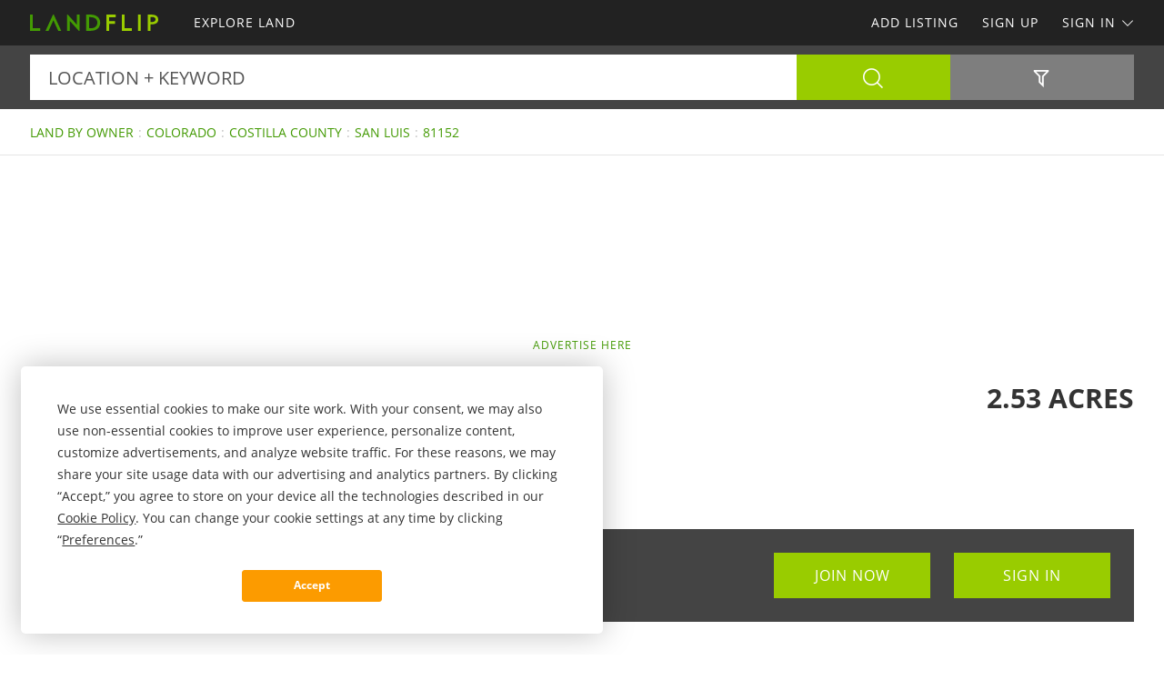

--- FILE ---
content_type: text/html; charset=utf-8
request_url: https://www.landflip.com/land/342102
body_size: 57885
content:

<!doctype html><html class="no-js" lang="en-us"><head prefix="og: http://ogp.me/ns#"><meta charset="utf-8"><meta name="viewport" content="width=device-width, initial-scale=1"><title>Beautiful Plot for Your Dream Cabin, Land for Sale by Owner in Colorado, #342102</title><meta name="description" content="Beautiful Plot for Your Dream Cabin. View this land for sale by owner with 2.53 acres by San Luis in Costilla County, Colorado 81152. Contact Chuck Turner of KHI Land Partners to learn more about this land. LANDFLIP #342102"><meta name="robots" content="index, follow"><link rel="manifest" href="/site.webmanifest"><link rel="preload" href="/js/modernizr.min.js" as="script"><link rel="preload" href="/css/app.min.css?v=1756223549567" as="style"><link rel="preload" href="/fonts/open-sans-v17-latin-regular.woff2" as="font" type="font/woff2" crossorigin><link rel="preload" href="/fonts/open-sans-v17-latin-600.woff2" as="font" type="font/woff2" crossorigin><link rel="preload" href="/fonts/open-sans-v17-latin-700.woff2" as="font" type="font/woff2" crossorigin><link rel="preload" href="/fonts/roboto-slab-v11-latin-regular.woff2" as="font" type="font/woff2" crossorigin><link rel="stylesheet" href="/css/app.min.css?v=1756223549567"><link rel="preconnect" href="https://www.googletagmanager.com"><link rel="preconnect" href="https://www.googletagservices.com"><link rel="preconnect" href="https://www.google-analytics.com"><link rel="preconnect" href="https://analytics.google.com"><link rel="preconnect" href="https://app.termly.io"><link rel="preconnect" href="https://www.google.com"><link rel="preconnect" href="https://adservice.google.com"><link rel="preconnect" href="https://securepubads.g.doubleclick.net"><link rel="preconnect" href="https://googleads.g.doubleclick.net"><link rel="preconnect" href="https://stats.g.doubleclick.net"><link rel="preconnect" href="https://tpc.googlesyndication.com"><link rel="preconnect" href="https://pagead2.googlesyndication.com"><meta name="mobile-web-app-capable" content="yes"><meta name="apple-mobile-web-app-capable" content="yes"><meta name="apple-mobile-web-app-status-bar-style" content="default"><meta name="apple-mobile-web-app-title" content="LANDFLIP"><meta name="application-name" content="LANDFLIP"><meta name="msapplication-TileColor" content="#439A03"><meta name="theme-color" content="#439A03"><link rel="apple-touch-icon" sizes="180x180" href="/apple-touch-icon.png"><link rel="icon" type="image/png" sizes="32x32" href="/favicon-32x32.png"><link rel="icon" type="image/png" sizes="48x48" href="/favicon-48x48.png"><link rel="icon" type="image/png" sizes="96x96" href="/favicon-96x96.png"><link rel="icon" type="image/png" sizes="144x144" href="/favicon-144x144.png"><link rel="mask-icon" href="/safari-pinned-tab.svg" color="#439A03"><link rel="canonical" href="https://www.landflip.com/land/342102"><meta property="og:site_name" content="LANDFLIP.com"><meta property="og:url" content="/land/342102"><meta property="og:title" content="Beautiful Plot for Your Dream Cabin, Land for Sale by Owner in Colorado, #342102 : LANDFLIP"><meta property="og:description" content="Beautiful Plot for Your Dream Cabin. View this land for sale by owner with 2.53 acres by San Luis in Costilla County, Colorado 81152. Contact Chuck Turner of KHI Land Partners to learn more about this land. LANDFLIP #342102"><meta property="og:type" content="website"><meta property="og:image" content="/photos/342102/beautiful-plot-for-your-dream-cabin-san-luis-costilla-county-colorado-342102-fcnutr-xl.jpg"><meta property="og:image:alt" content="Beautiful Plot for Your Dream Cabin, Land for Sale by Owner in Colorado, #342102"><meta property="fb:app_id" content="724629387558007"><meta name="twitter:card" content="summary_large_image"><meta name="twitter:site" content="@LANDFLIP"><meta name="twitter:title" content="Beautiful Plot for Your Dream Cabin, Land for Sale by Owner in Colorado, #342102 : LANDFLIP"><meta name="twitter:description" content="Beautiful Plot for Your Dream Cabin. View this land for sale by owner with 2.53 acres by San Luis in Costilla County, Colorado 81152. Contact Chuck Turner of KHI Land Partners to learn more about this land. LANDFLIP #342102"><meta name="twitter:creator" content="@LANDFLIP"><meta name="twitter:image" content="/photos/342102/beautiful-plot-for-your-dream-cabin-san-luis-costilla-county-colorado-342102-fcnutr-xl.jpg"><meta name="twitter:image:alt" content="Beautiful Plot for Your Dream Cabin, Land for Sale by Owner in Colorado, #342102 : LANDFLIP"><meta name="twitter:domain" content="landflip.com"><script src="https://app.termly.io/resource-blocker/e996c6fd-9f7e-4415-8748-181bba68e8c7"></script><script src="/js/modernizr.min.js"></script><script async src="https://pagead2.googlesyndication.com/pagead/js/adsbygoogle.js"></script><script async='async' src='https://www.googletagservices.com/tag/js/gpt.js'></script><script>var dfp = true; var googletag = googletag || {}; googletag.cmd = googletag.cmd || []; </script><script>googletag.cmd.push(function () { var mapping = googletag.sizeMapping().addSize([1263, 0], [1214, 150]).addSize([1003, 0], [954, 125]).addSize([693, 0], [654, 100]).addSize([0, 0], [300, 250]).build(); googletag.defineSlot('/1031690/LANDFLIP', [[300, 250], [654, 100], [954, 125], [1214, 150]], 'div-gpt-ad-1446578790439-0').defineSizeMapping(mapping).addService(googletag.pubads()); googletag.defineSlot('/1031690/LANDFLIP', [[300, 250], [654, 100], [954, 125], [1214, 150]], 'div-gpt-ad-1446578790439-1').defineSizeMapping(mapping).addService(googletag.pubads()); googletag.defineSlot('/1031690/LENDER-SEARCH', [[300, 250], [654, 100], [954, 125], [1214, 150]], 'div-gpt-ad-1446578790439-2').defineSizeMapping(mapping).addService(googletag.pubads()); googletag.defineSlot('/1031690/LENDER', [300, 250], 'div-gpt-ad-1446578790439-3').addService(googletag.pubads()); googletag.pubads().set('adsense_channel_ids', '6643900152'); googletag.pubads().setTargeting('states', ['colorado']); googletag.pubads().setTargeting('counties', ['costilla']); googletag.pubads().setTargeting('keywords', ['cattle', 'crop', 'desert', 'farm', 'fishing', 'historic', 'homes', 'horse', 'hunting', 'lakefront', 'mountain', 'ranch', 'recreational', 'residential', 'riverfront', 'rv', 'sheep', 'waterfront', 'wind']); googletag.pubads().enableSingleRequest(); googletag.enableServices(); }); </script><script>(function (w, d, s, l, i) { w[l] = w[l] || []; w[l].push({ 'gtm.start': new Date().getTime(), event: 'gtm.js' }); var f = d.getElementsByTagName(s)[0], j = d.createElement(s), dl = l != 'dataLayer' ? '&l=' + l : ''; j.async = true; j.src = 'https://www.googletagmanager.com/gtm.js?id=' + i + dl; f.parentNode.insertBefore(j, f); })(window, document, 'script', 'dataLayer', 'GTM-W883KZ'); </script><script>var siteName = 'landflip', photoPath = '/photos/', imagePath = '/images/', fontPath = '/fonts/', firstColor = '#439A03', secondColor = '#99CC00', thirdColor = '#FC9B00';</script></head><body><noscript><iframe src="https://www.googletagmanager.com/ns.html?id=GTM-W883KZ" height="0" width="0" style="display:none;visibility:hidden"></iframe></noscript><div class="off-canvas-wrap" data-offcanvas><div class="inner-wrap"><header><div class="contain-to-grid"><nav class="tab-bar"><div class="left tab-bar-section"><a href="https://www.landflip.com" rel="home" aria-label="Home"><img src="/images/landflip-logo.svg" alt="LANDFLIP"></a></div><div class="right-small"><a class="right-off-canvas-toggle menu-icon" aria-label="Search Navigation"><i class="icon icon-bars"></i></a></div></nav><nav class="top-bar" data-topbar><div class="top-bar-section"><ul class="title-area"><li class="name"><a href="https://www.landflip.com" rel="home" aria-label="Home"><img src="/images/landflip-logo.svg" alt="LANDFLIP"></a></li></ul><ul class="left"><li><a href="/land-for-sale"><span>Explore Land</span></a></li></ul><ul class="right"><li><a href="/sell-land">Add Listing</a></li><li class=""><a href="/buyer-profile"><span>Sign Up</span></a></li><li><a class="sign-in-dd" data-dropdown="sign-in-links" aria-controls="sign-in-links" aria-expanded="false" data-options="is_hover:true">Sign In <i class="icon icon-angle-down-btm" aria-hidden="true"></i></a><ul id="sign-in-links" class="f-dropdown" data-dropdown-content><li><a href="/sign-in">As Buyer</a></li><li><a href="https://my.landflip.com" target="_blank" rel="noopener">As Seller</a></li></ul></li></ul></div></nav></div><aside class="right-off-canvas-menu"><ul><li><a href="https://www.landflip.com" rel="home">Home</a></li><li><a href="/land-for-sale"><span>Explore Land</span></a></li><li><a href="/buyer-profile">Sign Up</a></li><li><a href="/sell-land">Add Listing</a></li><li><a href="/sign-in">Buyer Sign In</a></li><li><a href="https://my.landflip.com" target="_blank" rel="noopener">Seller Sign In</a></li></ul></aside></header><main id="listing" class="subpage"><div class="search-bar"><form id="search-form" role="search" autocomplete="off"><div class="row container"><div class="left-block"><div class="search-box"><input id="search-location" type="text" placeholder="Location + Keyword" autocomplete="off" aria-label="Location + Keyword"><input id="search-location-last" type="hidden" value=""><input id="search-id" type="hidden" value="0"><input id="search-zip" type="hidden"><input id="search-county" type="hidden"><input id="search-city" type="hidden"><input id="search-state" type="hidden"><input id="search-country" type="hidden"><input id="search-keyword" type="hidden"><input id="search-seller" type="hidden" value="0"><input id="is-map" type="hidden" value="0"></div><div class="search-button"><button type="button" id="search" class="button postfix" aria-label="Search"><i class="icon icon-search" aria-hidden="true"></i></button></div></div><div class="right-block"><button type="button" id="show-filters" class="button" data-content="search-filters" aria-label="Filters" aria-controls="search-filters" aria-expanded="false"><i class="icon icon-filter-outline" aria-hidden="true"></i></button></div></div><div id="search-filters"><div class="filters row"><div class="container clearfix"><div class="filter-col"><div class="filter-label"><label class="prefix" for="acres-min">Acres Min</label></div><div class="filter-input"><select id="acres-min"><option value="0">NO MIN</option><option value="0.25" >0.25</option><option value="0.50" >0.50</option><option value="0.75" >0.75</option><option value="1" >1</option><option value="2" >2</option><option value="3" >3</option><option value="4" >4</option><option value="5" >5</option><option value="6" >6</option><option value="7" >7</option><option value="8" >8</option><option value="9" >9</option><option value="10" >10</option><option value="11" >11</option><option value="12" >12</option><option value="13" >13</option><option value="14" >14</option><option value="15" >15</option><option value="16" >16</option><option value="17" >17</option><option value="18" >18</option><option value="19" >19</option><option value="20" >20</option><option value="25" >25</option><option value="50" >50</option><option value="75" >75</option><option value="100" >100</option><option value="200" >200</option><option value="300" >300</option><option value="400" >400</option><option value="500" >500</option><option value="600" >600</option><option value="700" >700</option><option value="800" >800</option><option value="900" >900</option><option value="1000" >1,000</option><option value="2000" >2,000</option><option value="3000" >3,000</option><option value="4000" >4,000</option><option value="5000" >5,000</option><option value="6000" >6,000</option><option value="7000" >7,000</option><option value="8000" >8,000</option><option value="9000" >9,000</option><option value="10000" >10,000</option></select></div></div><div class="filter-col"><div class="filter-label"><label class="prefix" for="acres-max">Acres Max</label></div><div class="filter-input"><select id="acres-max"><option value="0">NO MAX</option><option value="0.25" >0.25</option><option value="0.50" >0.50</option><option value="0.75" >0.75</option><option value="1" >1</option><option value="2" >2</option><option value="3" >3</option><option value="4" >4</option><option value="5" >5</option><option value="6" >6</option><option value="7" >7</option><option value="8" >8</option><option value="9" >9</option><option value="10" >10</option><option value="11" >11</option><option value="12" >12</option><option value="13" >13</option><option value="14" >14</option><option value="15" >15</option><option value="16" >16</option><option value="17" >17</option><option value="18" >18</option><option value="19" >19</option><option value="20" >20</option><option value="25" >25</option><option value="50" >50</option><option value="75" >75</option><option value="100" >100</option><option value="200" >200</option><option value="300" >300</option><option value="400" >400</option><option value="500" >500</option><option value="600" >600</option><option value="700" >700</option><option value="800" >800</option><option value="900" >900</option><option value="1000" >1,000</option><option value="2000" >2,000</option><option value="3000" >3,000</option><option value="4000" >4,000</option><option value="5000" >5,000</option><option value="6000" >6,000</option><option value="7000" >7,000</option><option value="8000" >8,000</option><option value="9000" >9,000</option><option value="10000" >10,000</option></select></div></div><div class="filter-col"><div class="filter-label"><label class="prefix" for="price-min">$ Min</label></div><div class="filter-input"><select id="price-min"><option value="0">NO MIN</option><option value="5000" >$5000</option><option value="10000" >$10,000</option><option value="15000" >$15,000</option><option value="20000" >$20,000</option><option value="25000" >$25,000</option><option value="50000" >$50,000</option><option value="75000" >$75,000</option><option value="100000" >$100,000</option><option value="200000" >$200,000</option><option value="300000" >$300,000</option><option value="400000" >$400,000</option><option value="500000" >$500,000</option><option value="600000" >$600,000</option><option value="700000" >$700,000</option><option value="800000" >$800,000</option><option value="900000" >$900,000</option><option value="1000000" >$1,000,000</option><option value="1500000" >$1,500,000</option><option value="2000000" >$2,000,000</option><option value="3000000" >$3,000,000</option><option value="4000000" >$4,000,000</option><option value="5000000" >$5,000,000</option><option value="6000000" >$6,000,000</option><option value="7000000" >$7,000,000</option><option value="8000000" >$8,000,000</option><option value="9000000" >$9,000,000</option><option value="10000000" >$10,000,000</option><option value="15000000" >$15,000,000</option><option value="20000000" >$20,000,000</option></select></div></div><div class="filter-col"><div class="filter-label"><label class="prefix" for="price-max">$ Max</label></div><div class="filter-input"><select id="price-max"><option value="0">NO MAX</option><option value="5000" >$5000</option><option value="10000" >$10,000</option><option value="15000" >$15,000</option><option value="20000" >$20,000</option><option value="25000" >$25,000</option><option value="50000" >$50,000</option><option value="75000" >$75,000</option><option value="100000" >$100,000</option><option value="200000" >$200,000</option><option value="300000" >$300,000</option><option value="400000" >$400,000</option><option value="500000" >$500,000</option><option value="600000" >$600,000</option><option value="700000" >$700,000</option><option value="800000" >$800,000</option><option value="900000" >$900,000</option><option value="1000000" >$1,000,000</option><option value="1500000" >$1,500,000</option><option value="2000000" >$2,000,000</option><option value="3000000" >$3,000,000</option><option value="4000000" >$4,000,000</option><option value="5000000" >$5,000,000</option><option value="6000000" >$6,000,000</option><option value="7000000" >$7,000,000</option><option value="8000000" >$8,000,000</option><option value="9000000" >$9,000,000</option><option value="10000000" >$10,000,000</option><option value="15000000" >$15,000,000</option><option value="20000000" >$20,000,000</option></select></div></div><div class="filter-col"><div class="filter-label"><label class="prefix" for="acre-price-min">$ / Ac Min</label></div><div class="filter-input"><select id="acre-price-min"><option value="0">NO MIN</option><option value="250" >$250</option><option value="500" >$500</option><option value="750" >$750</option><option value="1000" >$1,000</option><option value="1500" >$1,500</option><option value="2000" >$2,000</option><option value="2500" >$2,500</option><option value="3000" >$3,000</option><option value="3500" >$3,500</option><option value="4000" >$4,000</option><option value="4500" >$4,500</option><option value="5000" >$5,000</option><option value="5500" >$5,500</option><option value="6000" >$6,000</option><option value="6500" >$6,500</option><option value="7000" >$7,000</option><option value="7500" >$7,500</option><option value="8000" >$8,000</option><option value="8500" >$8,500</option><option value="9000" >$9,000</option><option value="9500" >$9,500</option><option value="10000" >$10,000</option></select></div></div><div class="filter-col"><div class="filter-label"><label class="prefix" for="acre-price-max">$ / Ac Max</label></div><div class="filter-input"><select id="acre-price-max"><option value="0">NO MAX</option><option value="250" >$250</option><option value="500" >$500</option><option value="750" >$750</option><option value="1000" >$1,000</option><option value="1500" >$1,500</option><option value="2000" >$2,000</option><option value="2500" >$2,500</option><option value="3000" >$3,000</option><option value="3500" >$3,500</option><option value="4000" >$4,000</option><option value="4500" >$4,500</option><option value="5000" >$5,000</option><option value="5500" >$5,500</option><option value="6000" >$6,000</option><option value="6500" >$6,500</option><option value="7000" >$7,000</option><option value="7500" >$7,500</option><option value="8000" >$8,000</option><option value="8500" >$8,500</option><option value="9000" >$9,000</option><option value="9500" >$9,500</option><option value="10000" >$10,000</option></select></div></div><div class="filter-col"><div class="filter-label"><label class="prefix" for="search-type">Type</label></div><div class="filter-input"><select id="search-type"><option value="/land-for-sale" >FOR SALE</option><option value="/land-auctions" >AUCTIONS</option><option value="/land-for-lease" >FOR LEASE</option><option value="/land-fsbo" >BY OWNER</option></select></div></div><div class="filter-col"><div class="filter-label"><label class="prefix" for="search-status">Status</label></div><div class="filter-input"><select id="search-status"><option value="0">ANY</option><option value="1" >AVAILABLE</option><option value="2" >UNDER CONTRACT</option><option value="3" >SOLD</option></select></div></div><div class="switch-col"><fieldset class="switch tiny" tabindex="0"><input type="checkbox" id="residence" ><label for="residence"></label><span>Residence</span></fieldset></div><div class="switch-col"><fieldset class="switch tiny" tabindex="0"><input type="checkbox" id="commercial" ><label for="commercial"></label><span>Commercial</span></fieldset></div><div class="switch-col"><fieldset class="switch tiny" tabindex="0"><input type="checkbox" id="owner-finance" ><label for="owner-finance"></label><span>Owner Finance</span></fieldset></div><div class="switch-col"><fieldset class="switch tiny" tabindex="0"><input type="checkbox" id="foreclosure" ><label for="foreclosure"></label><span>Foreclosed</span></fieldset></div><div class="apply-col"><button type="button" id="filter" class="button" aria-label="Apply Filters"><i class="icon icon-search" aria-hidden="true"></i></button></div><div class="reset-col"><button type="button" id="reset-filter" class="button reset" aria-label="Reset Filters"><i class="icon icon-sync" aria-hidden="true"></i></button></div></div></div></div></form></div><input type="hidden" id="listing-id" value="342102"><div id="save-listing-alert" class="alert-box success">Listing Saved</div><div id="email-share-alert" class="alert-box success">Email Sent</div><div class="super-header"><div class="row container"><div class="bc-container"><ul class="breadcrumbs"><li><a href="/land-fsbo">Land by Owner</a></li><li><a href="/land-fsbo/colorado">Colorado</a></li><li><a href="/land-fsbo/colorado/costilla-county">Costilla County</a></li><li><a href="/land-fsbo/colorado/san-luis-city">San Luis</a></li><li><a href="/land-fsbo/colorado/81152">81152</a></li></ul></div></div></div><div class="dfp-top"><div id="div-gpt-ad-1446578790439-0"><script>googletag.cmd.push(function () { googletag.display('div-gpt-ad-1446578790439-0'); });</script></div></div><div class="dfp-here-top"><a href="/advertise">Advertise Here</a></div><article id="content-sidebar" class="container"><header class="row details-heading"><div class="details-heading-l"><h1>Beautiful Plot for Your Dream Cabin</h1><div class="address"><address><p>Palisades Rd : San Luis, CO 81152</p><p>Costilla County, Colorado</p></address></div></div><div class="details-heading-r"><div class="acres">2.53 Acres</div></div></header><div class="panel cta-profile"><div class="row"><div class="medium-8 columns">Create a FREE Land Buyer Profile or sign in. <a id="dismiss">DISMISS</a></div><div class="medium-2 columns"><a href="/buyer-profile" class="button">Join Now</a></div><div class="medium-2 columns"><a href="/sign-in" class="button">Sign In</a></div></div></div><div id="content"><div class="expired-tag ">Expired Listing</div><div class="details-video-photo"><div class="photo"><img src="/photos/342102/beautiful-plot-for-your-dream-cabin-san-luis-costilla-county-colorado-342102-fcnutr-xl.jpg" alt="Beautiful Plot for Your Dream Cabin : San Luis : Costilla County : Colorado"></div><div class="spinner"><div class="bounce1"></div><div class="bounce2"></div><div class="bounce3"></div></div></div><div class="as-listing"><ins class="adsbygoogle as-block" data-ad-layout="in-article" data-ad-format="fluid" data-ad-client="ca-pub-0665768499228256" data-ad-slot="3114237011" data-full-width-responsive="false"></ins><script>(adsbygoogle = window.adsbygoogle || []).push({});</script></div><div class="details-info"><h3>Land Description</h3><p>Owner Financing Available down + doc fee):<br><br>- 12 months same as cash.<br><br>- for 72 months<br><br>- for 36 months<br><br>Great Lot For Camping or Your Dream Cabin<br><br>Nearby is the Sanchez Reservoir State Wildlife Area, you will be surrounded by birds and wildlife, including the band of wild horses that roams the terrain, giving Wild Horse Mesa its name. Top off a big day in the great outdoors by grilling up fresh pike, trout, and catfish that you just caught in the reservoir.<br><br>Now is the time to get away from the big-city crowds and have some serious elbow room in your own private retreat in the great outdoors. If you&#39;re in the area, we encourage you to swing by and take a look at the property. We guarantee you&#39;ll want to make it yours today.<br><br>This property is perfect for a weekend getaway in your RV or tent. Or build your dream cabin and enjoy these views every morning. Please see our drone video to appreciate the property and surrounding area. All photos &amp; drone video are of this property. Call me today to learn more or to schedule a visit. I promise you will not be disappointed.<br><br>Wild Horse Mesa<br><br>Wild Horse Mesa is a special place, where “the Great Outdoors” truly comes to life. Located in the sunny high desert of the San Luis Valley in southern Colorado, Wild Horse Mesa takes its name from the bands of wild horses that roam the private lands to this day. These mustangs are descendants of the horses brought to North America by the Spanish Conquistadors as they explored the great western territories. Properties in Wild Horse Mesa are blessed with stunning views in all directions of the San Juan, La Garita, and Sangre de Cristo Mountain ranges.<br><br>Inhabited by native Americans for over 10,000 years, the area is now home to farmers and ranchers whose families have been there for generations. Local farms grow such crops as potatoes, wheat, beans, carrots, and lettuce, as well as raising cattle, sheep, and goats. Besides horses, wildlife in the Mesa also includes an abundant supply of deer, elk, antelope, eagles, black bears, and bighorn sheep.<br><br>Located about 12 miles south of San Luis, the oldest town in Colorado, Wild Horse Mesa is steeped in history, with the Old Spanish Trail running along the east side of Wild Horse Mesa, and even old legends of the mesa being haunted. Also on the eastern border is the Sanchez Reservoir, a state wildlife area with a 4-mile long, 2,000-Acre lake offering top-notch fishing for pike, trout, and catfish, as well as some great bird-watching of geese, loons, swallows, and many more. Wild Horse Mesa is remote enough to give you all the fresh air, privacy, and independence you desire, but close enough to civilization to allow you to access services you need. Claim your slice of paradise in Wild Horse Mesa today.<br><br>Local Attractions<br><br>Sanchez Reservoir - 13 min (4.5 miles)<br><br>Capilla de Viejo San Acacio - 18 min (10.9 miles)<br><br>Shrine of the Stations of the Cross - 24 min (11.5 miles)<br><br>Mesita Hill - 35 min (15 miles)<br><br>Rito Seco Park - 38 min (20 miles)<br><br>Sangre de Cristo Mountains - 25 min (10 miles)<br><br>Closest Towns<br><br>San Luis, Colorado 81152 - 26 min (12.7 miles)<br><br>Fort Garland, Colorado 81133 - 42 min (28.7 miles)<br><br>Alamosa, Colorado 81152 - 1 hrs 7 min (53.6 miles)<br><br>Power<br><br>Work with public power utility to extend existing power lines to the property. Common alternatives are solar, wind, or generator.<br><br>Water<br><br>Would be a well, cistern or water haul + holding tank (or other similar option.) Most customers do water delivery on the Mesa due to well depths. Water delivery is available from a number of local delivery companies for about per gallon delivered or the Melby Ranch sells water for per gallon.<br><br>Sewer<br><br>Would be by septic system.<br><br>Zoning<br><br>Vacant Land/Residential - Site built home 600sqft min, manufactured homes are acceptable. Camp for 14 days (every 3 months); long term camping/rv permit available (60 days - with up to 3 renewals, fee - septic &amp; water required); Temporary RV Occupancy permit available fee - good for 90 days at a time while building, renew for up to 18 months). Please contact Costilla County Planning &amp; Zoning for additional information.<br><br>Property Boundaries (Lat/Long Coordinates)<br><br>37.0945, -105.4764<br><br>37.0945, -105.4757<br><br>37.0931, -105.4757<br><br>37.0931, -105.4764<br><br>Nearby Recreation:<br><br>Costilla County is ideally located for recreation seekers. Hunting, fishing, skiing, hiking, boating, history. You name it, it&#39;s close by in the great outdoors. And never far from stunning, snow-capped mountain peaks.<br><br>If you&#39;re a skier, the nearby Taos Ski Valley across the border in New Mexico has outstanding ski slopes, as well as white water rafting and historic tours. Great Sand Dunes National Park lies just to the north of the county, offering exhilarating sandboarding and sand sledding (that&#39;s snowboarding and sledding on sand - if you haven&#39;t tried it, you must.) on the tallest dunes in North America. The park is also a Dark Sky Park, with very little external light pollution, offering some of the best star gazing in Colorado. You&#39;ll find peace and beauty that make you feel like a part of outer space - which is worth a lot in today&#39;s busy and crowded world.<br><br>When it comes to trails and hiking, you could hike a different trail every day of the year and never run out of new options. The county is home to many reservoirs, including the Sanchez and Smith, providing top quality fishing, swimming, boating, and paddle boarding. And we certainly can&#39;t forget the famed Rio Grande River, offering not only great fishing, but also canoeing, kayaking, and tubing.<br><br>With endless Native American, Mexican, and colonial American history, there is also a lot to see and learn in the San Luis Valley of Costilla County. The historic small town of San Luis is the oldest town in Colorado, and it contains a famous Stations of the Cross in bronze statues, drawing in visitors from far and wide. The town of Fort Garland is home to the fort of the same name, which was the last command of the legendary frontiersman Kit Carson. The list goes on. There&#39;s something for everyone in Costilla County - especially those who love the outdoors.</p></div><div class="disclaimer">Land features, descriptions, details, directions, sales history, photos, maps, boundaries and files are deemed reliable and provided "as is" without guarantee, warranty, representation, expressed or implied by LANDFLIP or its advertisers, and is subject to errors, omissions, sale or withdrawal. Buyers should exercise their own due diligence when purchasing real estate. LANDFLIP is not a party to any portion of the real estate transaction between a buyer and seller on this site. Contact the seller directly regarding this listing.</div></div><aside id="sidebar"><div class="as-sidebar"><ins class="adsbygoogle as-block" data-ad-client="ca-pub-0665768499228256" data-ad-slot="4989733397" data-ad-format="rectangle" data-full-width-responsive="false"></ins><script>(adsbygoogle = window.adsbygoogle || []).push({});</script></div><div class="as-sidebar"><ins class="adsbygoogle as-block" data-ad-client="ca-pub-0665768499228256" data-ad-slot="4989733397" data-ad-format="rectangle" data-full-width-responsive="false"></ins><script>(adsbygoogle = window.adsbygoogle || []).push({});</script></div></aside></article><div class="dfp-bottom"><div id="div-gpt-ad-1446578790439-1"><script>googletag.cmd.push(function () { googletag.display('div-gpt-ad-1446578790439-1'); });</script></div></div><div class="dfp-here-bottom"><a href="/advertise">Advertise Here</a></div><section class="cta lazy-bg"><div class="row container"><div class="cta-block"><a href="/buyer-profile"><div class="cta-content"><h2>Create Land Buyer Profile</h2><p>It's a breeze and free! Save your favorite land listings, searches, maps, and create email notifications. Set your preferences and locations and we'll do the rest.</p><i class="icon icon-angle-right" aria-hidden="true"></i></div></a></div><div class="cta-block"><a href="/sell-land"><div class="cta-content"><h2>List Your Land</h2><p>Reach land buyers and sell your land! Advertise your land on the popular network for land for sale, land auctions, land for lease, and land for sale by owner.</p><i class="icon icon-angle-right" aria-hidden="true"></i></div></a></div></div></section><section class="popular row container"><div class="popular-block"><ul class="accordion" data-accordion><li class="accordion-navigation"><a href="#county">Colorado Land by Owner by County</a><div id="county" class="content"><ul><li><a href="/land-fsbo/colorado/alamosa-county" title="Land by Owner in Alamosa County Colorado">Alamosa County</a></li><li><a href="/land-fsbo/colorado/archuleta-county" title="Land by Owner in Archuleta County Colorado">Archuleta County</a></li><li><a href="/land-fsbo/colorado/bent-county" title="Land by Owner in Bent County Colorado">Bent County</a></li><li><a href="/land-fsbo/colorado/clear-creek-county" title="Land by Owner in Clear Creek County Colorado">Clear Creek County</a></li><li><a href="/land-fsbo/colorado/conejos-county" title="Land by Owner in Conejos County Colorado">Conejos County</a></li><li><a href="/land-fsbo/colorado/costilla-county" title="Land by Owner in Costilla County Colorado">Costilla County</a></li><li><a href="/land-fsbo/colorado/el-paso-county" title="Land by Owner in El Paso County Colorado">El Paso County</a></li><li><a href="/land-fsbo/colorado/elbert-county" title="Land by Owner in Elbert County Colorado">Elbert County</a></li><li><a href="/land-fsbo/colorado/fremont-county" title="Land by Owner in Fremont County Colorado">Fremont County</a></li><li><a href="/land-fsbo/colorado/gilpin-county" title="Land by Owner in Gilpin County Colorado">Gilpin County</a></li><li><a href="/land-fsbo/colorado/gunnison-county" title="Land by Owner in Gunnison County Colorado">Gunnison County</a></li><li><a href="/land-fsbo/colorado/huerfano-county" title="Land by Owner in Huerfano County Colorado">Huerfano County</a></li><li><a href="/land-fsbo/colorado/larimer-county" title="Land by Owner in Larimer County Colorado">Larimer County</a></li><li><a href="/land-fsbo/colorado/montrose-county" title="Land by Owner in Montrose County Colorado">Montrose County</a></li><li><a href="/land-fsbo/colorado/morgan-county" title="Land by Owner in Morgan County Colorado">Morgan County</a></li><li><a href="/land-fsbo/colorado/park-county" title="Land by Owner in Park County Colorado">Park County</a></li><li><a href="/land-fsbo/colorado/pueblo-county" title="Land by Owner in Pueblo County Colorado">Pueblo County</a></li><li><a href="/land-fsbo/colorado/saguache-county" title="Land by Owner in Saguache County Colorado">Saguache County</a></li><li><a href="/land-fsbo/colorado/teller-county" title="Land by Owner in Teller County Colorado">Teller County</a></li><li><a href="/land-fsbo/colorado/weld-county" title="Land by Owner in Weld County Colorado">Weld County</a></li></ul></div></li></ul></div><div class="popular-block"><ul class="accordion" data-accordion><li class="accordion-navigation"><a href="#town">Colorado Land by Owner by Town</a><div id="town" class="content"><ul><li><a href="/land-fsbo/colorado/alamosa-city" title="Land by Owner in Alamosa Colorado">Alamosa</a></li><li><a href="/land-fsbo/colorado/antonito-city" title="Land by Owner in Antonito Colorado">Antonito</a></li><li><a href="/land-fsbo/colorado/black-hawk-city" title="Land by Owner in Black Hawk Colorado">Black Hawk</a></li><li><a href="/land-fsbo/colorado/blanca-city" title="Land by Owner in Blanca Colorado">Blanca</a></li><li><a href="/land-fsbo/colorado/boone-city" title="Land by Owner in Boone Colorado">Boone</a></li><li><a href="/land-fsbo/colorado/canon-city-city" title="Land by Owner in Canon City Colorado">Canon City</a></li><li><a href="/land-fsbo/colorado/colorado-city" title="Land by Owner in Colorado Colorado">Colorado</a></li><li><a href="/land-fsbo/colorado/colorado-city-city" title="Land by Owner in Colorado City Colorado">Colorado City</a></li><li><a href="/land-fsbo/colorado/como-city" title="Land by Owner in Como Colorado">Como</a></li><li><a href="/land-fsbo/colorado/costilla-city" title="Land by Owner in Costilla Colorado">Costilla</a></li><li><a href="/land-fsbo/colorado/cotopaxi-city" title="Land by Owner in Cotopaxi Colorado">Cotopaxi</a></li><li><a href="/land-fsbo/colorado/crestone-city" title="Land by Owner in Crestone Colorado">Crestone</a></li><li><a href="/land-fsbo/colorado/cripple-creek-city" title="Land by Owner in Cripple Creek Colorado">Cripple Creek</a></li><li><a href="/land-fsbo/colorado/divide-city" title="Land by Owner in Divide Colorado">Divide</a></li><li><a href="/land-fsbo/colorado/fairplay-city" title="Land by Owner in Fairplay Colorado">Fairplay</a></li><li><a href="/land-fsbo/colorado/florissant-city" title="Land by Owner in Florissant Colorado">Florissant</a></li><li><a href="/land-fsbo/colorado/fort-garland-city" title="Land by Owner in Fort Garland Colorado">Fort Garland</a></li><li><a href="/land-fsbo/colorado/fountain-city" title="Land by Owner in Fountain Colorado">Fountain</a></li><li><a href="/land-fsbo/colorado/gunnison-city" title="Land by Owner in Gunnison Colorado">Gunnison</a></li><li><a href="/land-fsbo/colorado/hartsel-city" title="Land by Owner in Hartsel Colorado">Hartsel</a></li><li><a href="/land-fsbo/colorado/idaho-springs-city" title="Land by Owner in Idaho Springs Colorado">Idaho Springs</a></li><li><a href="/land-fsbo/colorado/jaroso-city" title="Land by Owner in Jaroso Colorado">Jaroso</a></li><li><a href="/land-fsbo/colorado/la-jara-city" title="Land by Owner in La Jara Colorado">La Jara</a></li><li><a href="/land-fsbo/colorado/lamartine-rd-w-city" title="Land by Owner in Lamartine Rd W Colorado">Lamartine Rd W</a></li><li><a href="/land-fsbo/colorado/lamer-city" title="Land by Owner in Lamer Colorado">Lamer</a></li><li><a href="/land-fsbo/colorado/mesa-city" title="Land by Owner in Mesa Colorado">Mesa</a></li><li><a href="/land-fsbo/colorado/mesita-city" title="Land by Owner in Mesita Colorado">Mesita</a></li><li><a href="/land-fsbo/colorado/moffat-city" title="Land by Owner in Moffat Colorado">Moffat</a></li><li><a href="/land-fsbo/colorado/montrose-city" title="Land by Owner in Montrose Colorado">Montrose</a></li><li><a href="/land-fsbo/colorado/mosca-city" title="Land by Owner in Mosca Colorado">Mosca</a></li><li><a href="/land-fsbo/colorado/pagosa-springs-city" title="Land by Owner in Pagosa Springs Colorado">Pagosa Springs</a></li><li><a href="/land-fsbo/colorado/pueblo-city" title="Land by Owner in Pueblo Colorado">Pueblo</a></li><li><a href="/land-fsbo/colorado/raymer-city" title="Land by Owner in Raymer Colorado">Raymer</a></li><li><a href="/land-fsbo/colorado/red-feather-lakes-city" title="Land by Owner in Red Feather Lakes Colorado">Red Feather Lakes</a></li><li><a href="/land-fsbo/colorado/saguache-city" title="Land by Owner in Saguache Colorado">Saguache</a></li><li><a href="/land-fsbo/colorado/san-acacio-city" title="Land by Owner in San Acacio Colorado">San Acacio</a></li><li><a href="/land-fsbo/colorado/san-acacio-co-city" title="Land by Owner in San Acacio Co Colorado">San Acacio Co</a></li><li><a href="/land-fsbo/colorado/san-luis-city" title="Land by Owner in San Luis Colorado">San Luis</a></li><li><a href="/land-fsbo/colorado/san-pablo-city" title="Land by Owner in San Pablo Colorado">San Pablo</a></li><li><a href="/land-fsbo/colorado/sanford-city" title="Land by Owner in Sanford Colorado">Sanford</a></li><li><a href="/land-fsbo/colorado/walsenburg-city" title="Land by Owner in Walsenburg Colorado">Walsenburg</a></li><li><a href="/land-fsbo/colorado/wiggins-city" title="Land by Owner in Wiggins Colorado">Wiggins</a></li><li><a href="/land-fsbo/colorado/yoder-city" title="Land by Owner in Yoder Colorado">Yoder</a></li></ul></div></li></ul></div><div class="popular-block"><ul class="accordion" data-accordion><li class="accordion-navigation"><a href="#keyword">Colorado Land by Owner by Keyword</a><div id="keyword" class="content"><ul><li><a href="/land-fsbo/colorado/agriculture-keyword" title="Colorado Agriculture Land by Owner">Agriculture</a></li><li><a href="/land-fsbo/colorado/alternative-energy-keyword" title="Colorado Alternative Energy Land by Owner">Alternative Energy</a></li><li><a href="/land-fsbo/colorado/campground-keyword" title="Colorado Campground Land by Owner">Campground</a></li><li><a href="/land-fsbo/colorado/campsite-keyword" title="Colorado Campsite Land by Owner">Campsite</a></li><li><a href="/land-fsbo/colorado/cattle-keyword" title="Colorado Cattle Land by Owner">Cattle</a></li><li><a href="/land-fsbo/colorado/chicken-keyword" title="Colorado Chicken Land by Owner">Chicken</a></li><li><a href="/land-fsbo/colorado/commercial-keyword" title="Colorado Commercial Land by Owner">Commercial</a></li><li><a href="/land-fsbo/colorado/crop-keyword" title="Colorado Crop Land by Owner">Crop</a></li><li><a href="/land-fsbo/colorado/cultivation-keyword" title="Colorado Cultivation Land by Owner">Cultivation</a></li><li><a href="/land-fsbo/colorado/desert-keyword" title="Colorado Desert Land by Owner">Desert</a></li><li><a href="/land-fsbo/colorado/development-keyword" title="Colorado Development Land by Owner">Development</a></li><li><a href="/land-fsbo/colorado/energy-keyword" title="Colorado Energy Land by Owner">Energy</a></li><li><a href="/land-fsbo/colorado/entertainment-keyword" title="Colorado Entertainment Land by Owner">Entertainment</a></li><li><a href="/land-fsbo/colorado/farm-keyword" title="Colorado Farm Land by Owner">Farm</a></li><li><a href="/land-fsbo/colorado/farming-keyword" title="Colorado Farming Land by Owner">Farming</a></li><li><a href="/land-fsbo/colorado/fishing-keyword" title="Colorado Fishing Land by Owner">Fishing</a></li><li><a href="/land-fsbo/colorado/garden-keyword" title="Colorado Garden Land by Owner">Garden</a></li><li><a href="/land-fsbo/colorado/gardening-keyword" title="Colorado Gardening Land by Owner">Gardening</a></li><li><a href="/land-fsbo/colorado/gas-keyword" title="Colorado Gas Land by Owner">Gas</a></li><li><a href="/land-fsbo/colorado/gas-station-keyword" title="Colorado Gas Station Land by Owner">Gas Station</a></li><li><a href="/land-fsbo/colorado/golf-course-keyword" title="Colorado Golf Course Land by Owner">Golf Course</a></li><li><a href="/land-fsbo/colorado/grazing-keyword" title="Colorado Grazing Land by Owner">Grazing</a></li><li><a href="/land-fsbo/colorado/historic-keyword" title="Colorado Historic Land by Owner">Historic</a></li><li><a href="/land-fsbo/colorado/hobby-keyword" title="Colorado Hobby Land by Owner">Hobby</a></li><li><a href="/land-fsbo/colorado/homes-keyword" title="Colorado Homes Land by Owner">Homes</a></li><li><a href="/land-fsbo/colorado/homesite-keyword" title="Colorado Homesite Land by Owner">Homesite</a></li><li><a href="/land-fsbo/colorado/horse-keyword" title="Colorado Horse Land by Owner">Horse</a></li><li><a href="/land-fsbo/colorado/hunting-keyword" title="Colorado Hunting Land by Owner">Hunting</a></li><li><a href="/land-fsbo/colorado/livestock-keyword" title="Colorado Livestock Land by Owner">Livestock</a></li><li><a href="/land-fsbo/colorado/manufacturing-keyword" title="Colorado Manufacturing Land by Owner">Manufacturing</a></li><li><a href="/land-fsbo/colorado/minerals-keyword" title="Colorado Minerals Land by Owner">Minerals</a></li><li><a href="/land-fsbo/colorado/mining-keyword" title="Colorado Mining Land by Owner">Mining</a></li><li><a href="/land-fsbo/colorado/mobile-home-keyword" title="Colorado Mobile Home Land by Owner">Mobile Home</a></li><li><a href="/land-fsbo/colorado/mountain-keyword" title="Colorado Mountain Land by Owner">Mountain</a></li><li><a href="/land-fsbo/colorado/neighborhood-keyword" title="Colorado Neighborhood Land by Owner">Neighborhood</a></li><li><a href="/land-fsbo/colorado/office-keyword" title="Colorado Office Land by Owner">Office</a></li><li><a href="/land-fsbo/colorado/preserve-keyword" title="Colorado Preserve Land by Owner">Preserve</a></li><li><a href="/land-fsbo/colorado/ranch-keyword" title="Colorado Ranch Land by Owner">Ranch</a></li><li><a href="/land-fsbo/colorado/recreational-keyword" title="Colorado Recreational Land by Owner">Recreational</a></li><li><a href="/land-fsbo/colorado/residential-keyword" title="Colorado Residential Land by Owner">Residential</a></li><li><a href="/land-fsbo/colorado/resort-keyword" title="Colorado Resort Land by Owner">Resort</a></li><li><a href="/land-fsbo/colorado/restaurant-keyword" title="Colorado Restaurant Land by Owner">Restaurant</a></li><li><a href="/land-fsbo/colorado/retail-keyword" title="Colorado Retail Land by Owner">Retail</a></li><li><a href="/land-fsbo/colorado/rv-keyword" title="Colorado RV Land by Owner">RV</a></li><li><a href="/land-fsbo/colorado/sheep-keyword" title="Colorado Sheep Land by Owner">Sheep</a></li><li><a href="/land-fsbo/colorado/subdivision-keyword" title="Colorado Subdivision Land by Owner">Subdivision</a></li><li><a href="/land-fsbo/colorado/undeveloped-keyword" title="Colorado Undeveloped Land by Owner">Undeveloped</a></li><li><a href="/land-fsbo/colorado/waterfront-keyword" title="Colorado Waterfront Land by Owner">Waterfront</a></li><li><a href="/land-fsbo/colorado/wetlands-keyword" title="Colorado Wetlands Land by Owner">Wetlands</a></li><li><a href="/land-fsbo/colorado/wind-keyword" title="Colorado Wind Land by Owner">Wind</a></li></ul></div></li></ul></div></section><section class="news lazy-bg"><div class="news-posts-container container"><h2>Get Land Smart</h2><div class="news-posts"><article class="news-block news-url" data-url="https://blog.landflip.com/alabama-farm-is-a-good-combination-for-farming-and-hunting/"><div class="news-img"><img class="lazy" src="[data-uri]" data-src="/news/alabama-farm-is-a-good-combination-for-farming-and-hunting.jpg" alt="Alabama Farm is a Good Combination for Farming and Hunting"></div>    <h4><a href="https://blog.landflip.com/alabama-farm-is-a-good-combination-for-farming-and-hunting/" target="_blank" rel="noopener">Alabama Farm is a Good Combination for Farming and Hunting</a></h4></article><article class="news-block news-url" data-url="https://www.landthink.com/five-recommended-books-on-forest-finance-and-owning-timberland/"><div class="news-img"><img class="lazy" src="[data-uri]" data-src="/news/five-recommended-books-on-forest-finance-and-owning-timberland.jpg" alt="Five Recommended Books on Forest Finance and Owning Timberland"></div><h4><a href="https://www.landthink.com/five-recommended-books-on-forest-finance-and-owning-timberland/" target="_blank" rel="noopener">Five Recommended Books on Forest Finance and Owning Timberland</a></h4></article><article class="news-block news-url" data-url="https://blog.landflip.com/estate-home-with-pasture-timberland-pond/"><div class="news-img"><img class="lazy" src="[data-uri]" data-src="/news/estate-home-with-pasture-timberland-pond.jpg" alt="Estate Home, with Pasture, Timberland, Pond"></div><h4><a href="https://blog.landflip.com/estate-home-with-pasture-timberland-pond/" target="_blank" rel="noopener">Estate Home, with Pasture, Timberland, Pond</a></h4></article><article class="news-block news-url" data-url="https://www.landthink.com/practical-tips-for-smarter-land-investing/"><div class="news-img"><img class="lazy" src="[data-uri]" data-src="/news/practical-tips-for-smarter-land-investing.jpg" alt="Practical Tips for Smarter Land Investing"></div><h4><a href="https://www.landthink.com/practical-tips-for-smarter-land-investing/" target="_blank" rel="noopener">Practical Tips for Smarter Land Investing</a></h4></article><article class="news-block news-url" data-url="https://blog.landflip.com/205-acres-with-timberland-creeks-prime-wildlife-habitat/"><div class="news-img"><img class="lazy" src="[data-uri]" data-src="/news/205---acres-with-timberland-creeks--prime-wildlife-habitat.jpg" alt="205 +/- Acres with Timberland, Creeks, &amp; Prime Wildlife Habitat"></div><h4><a href="https://blog.landflip.com/205-acres-with-timberland-creeks-prime-wildlife-habitat/" target="_blank" rel="noopener">205 +/- Acres with Timberland, Creeks, &amp; Prime Wildlife Habitat</a></h4></article><article class="news-block news-url" data-url="https://www.landthink.com/pulse-land-guns-ammo-rank-as-americans-most-important-investment/"><div class="news-img"><img class="lazy" src="[data-uri]" data-src="/news/pulse-land-guns-ammo-rank-as-americans-most-important-investment.jpg" alt="Pulse: Land, Guns, Ammo Rank as Americans’ Most Important Investment"></div><h4><a href="https://www.landthink.com/pulse-land-guns-ammo-rank-as-americans-most-important-investment/" target="_blank" rel="noopener">Pulse: Land, Guns, Ammo Rank as Americans’ Most Important Investment</a></h4></article><article class="news-block news-url" data-url="https://blog.landflip.com/hunt-across-2300-acres-bordering-national-forest/"><div class="news-img"><img class="lazy" src="[data-uri]" data-src="/news/hunt-across-2300-acres-bordering-national-forest.jpg" alt="Hunt Across 2,300 Acres Bordering National Forest"></div><h4><a href="https://blog.landflip.com/hunt-across-2300-acres-bordering-national-forest/" target="_blank" rel="noopener">Hunt Across 2,300 Acres Bordering National Forest</a></h4></article><article class="news-block news-url" data-url="https://www.landthink.com/americans-are-moving-to-rural-alabama-and-georgia/"><div class="news-img"><img class="lazy" src="[data-uri]" data-src="/news/americans-are-moving-to-rural-alabama-and-georgia.jpg" alt="Americans Are Moving to Rural Alabama and Georgia"></div><h4><a href="https://www.landthink.com/americans-are-moving-to-rural-alabama-and-georgia/" target="_blank" rel="noopener">Americans Are Moving to Rural Alabama and Georgia</a></h4></article></div></div></section></main><footer><div class="row container lazy-bg"><div class="explore"><div class="row"><section class="small-6 medium-5 large-6 columns"><h3>Explore More</h3><ul class="explore"><li><a href="/land-for-sale">Land for Sale</a></li><li><a href="/land-fsbo">Land by Owner</a></li><li><a href="/land-auctions">Land Auctions</a></li><li><a href="/land-for-lease">Land for Lease</a></li><li><a href="/buyer-profile">Buyer Profile</a></li><li><a href="/sell-land">List Your Land</a></li><li><a href="/advertise">Advertise</a></li><li><a href="https://landflip.network" target="_blank" rel="noopener">Network</a></li><li><a href="https://blog.landflip.com" target="_blank" rel="noopener">Blog</a></li><li><a href="/about">About Us</a></li><li><a href="/contact">Contact Us</a></li></ul></section><section class="small-6 medium-7 large-6 columns"><h3>Our Network</h3><ul class="meet"><li><a href="https://www.lotflip.com" target="_blank" rel="noopener" aria-label="LOTFLIP"><div class="site-icon"><img src="[data-uri]" width="32" height="32" alt="LOTFLIP"></div><div class="site-info"><h5>LOTFLIP</h5><p>Lots for Sale Under 20 Acres</p></div></a></li><li><a href="https://www.farmflip.com" target="_blank" rel="noopener" aria-label="FARMFLIP"><div class="site-icon"><img src="[data-uri]" width="32" height="32" alt="FARMFLIP"></div><div class="site-info"><h5>FARMFLIP</h5><p>Farms & Farmland for Sale</p></div></a></li><li><a href="https://www.ranchflip.com" target="_blank" rel="noopener" aria-label="AUCTIONFLIP"><div class="site-icon"><img src="[data-uri]" width="32" height="32" alt="AUCTIONFLIP"></div><div class="site-info"><h5>RANCHFLIP</h5><p>Ranches & Ranchland for Sale</p></div></a></li><li><a href="https://www.auctionflip.com" target="_blank" rel="noopener" aria-label="AUCTIONFLIP"><div class="site-icon"><img src="[data-uri]" width="32" height="32" alt="AUCTIONFLIP"></div><div class="site-info"><h5>AUCTIONFLIP</h5><p>Land Auctions</p></div></a></li><li><a href="https://www.commercialflip.com" target="_blank" rel="noopener" aria-label="COMMERCIALFLIP"><div class="site-icon"><img src="[data-uri]" width="32" height="32" alt="COMMERCIALFLIP"></div><div class="site-info"><h5>COMMERCIALFLIP</h5><p>Commercial Property for Sale</p></div></a></li><li><a href="https://www.landthink.com" target="_blank" rel="noopener" aria-label="LANDTHINK"><div class="site-icon"><img src="[data-uri]" width="32" height="32" alt="LANDTHINK"></div><div class="site-info"><h5>LANDTHINK</h5><p>Get Land Smart</p></div></a></li></ul></section></div></div><section class="subscribe"><h3>Get Land Updates</h3><form action="https://landflip.us1.list-manage.com/subscribe/post" method="post" target="_blank"><input type="hidden" name="u" value="cefb00d48dc8d0d62176e3649"><input type="hidden" name="id" value="a44b7d35d2"><div class="row collapse"><div class="small-9 columns"><input type="email" autocorrect="off" name="MERGE0" id="MERGE0" placeholder="EMAIL" aria-label="Email"></div><div class="small-3 columns"><button type="submit" class="button postfix" aria-label="Submit">Submit</button></div></div></form></section><section class="social"><ul><li><a href="https://www.facebook.com/landflip" class="facebook" title="Facebook" target="_blank" rel="noopener">Facebook</a></li><li><a href="https://x.com/LANDFLIP" class="x" title="X" target="_blank" rel="noopener">X</a></li><li><a href="https://www.instagram.com/landflip/" class="instagram" title="Instagram" target="_blank" rel="noopener">Instagram</a></li><li><a href="https://www.linkedin.com/company/landflip/" class="linkedin" title="LinkedIn" target="_blank" rel="noopener">LinkedIn</a></li></ul></section><div class="copyright">&copy; 2026 LANDFLIP &reg; is a registered trademark of LANDFLIP, Inc. <a href="/policies">Privacy & Terms</a></div></div></footer><ul class="joyride" data-joyride><li data-id="save-listing" data-text="Next Tip" data-options="tip_location:left"><h4>Listing Tools</h4><p>Save this listing, share by email, share on social media, or print listing.</p></li><li data-id="send-email-btn" data-text="Got It" data-options="tip_location:left"><h4>Contact Owner</h4><p>Click here to contact the owner, get more information, or schedule a viewing of this land.</p></li></ul><a class="exit-off-canvas"></a></div></div><div class="scroll-top-wrapper"><span class="scroll-top-inner"><i class="icon icon-angle-up"></i></span></div><script src="/js/jquery.min.js"></script><script src="/js/foundation.min.js"></script><script src="/js/jquery-ui.min.js"></script><script src="/js/yall.min.js"></script><script src="/js/slick.min.js"></script><script src="/js/jquery.waypoints.min.js"></script><script src="/js/sticky.min.js"></script><script src="/js/app.min.js?v=1741969880002"></script><script type="application/ld+json">{ "@context":"http://schema.org", "@type":"BreadcrumbList", "itemListElement": [ 
 {"@type":"ListItem", "position":1, "item":{"@id":"https://www.landflip.com/land-fsbo", "name":"Land Fsbo"}} ,{"@type":"ListItem", "position":2, "item":{"@id":"https://www.landflip.com/land-fsbo/colorado", "name":"Colorado"}} ,{"@type":"ListItem", "position":3, "item":{"@id":"https://www.landflip.com/land-fsbo/colorado/costilla-county", "name":"Costilla County"}} ,{"@type":"ListItem", "position":4, "item":{"@id":"https://www.landflip.com/land-fsbo/colorado/san-luis-city", "name":"San Luis"}} ,{"@type":"ListItem", "position":5, "item":{"@id":"https://www.landflip.com/land-fsbo/colorado/81152", "name":"81152"}} ]} </script><script>var $adBlockEnabled = 2, $testAd = document.createElement('div'), $divTop = $('#dfp-top'); $testAd.innerHTML = '&nbsp;'; $testAd.className = 'adsbox advertise'; document.body.appendChild($testAd); window.setTimeout(function () { if ($testAd.offsetHeight === 0) { $adBlockEnabled = 1; } $.ajax({ url: '/json/stats', data: { 'ad_block': $adBlockEnabled }, cache: false, }); $testAd.remove(); }, 100); </script></body></html><!---->


--- FILE ---
content_type: text/html; charset=utf-8
request_url: https://www.google.com/recaptcha/api2/aframe
body_size: 182
content:
<!DOCTYPE HTML><html><head><meta http-equiv="content-type" content="text/html; charset=UTF-8"></head><body><script nonce="2uVHo52GddcX0fh7SWAWSA">/** Anti-fraud and anti-abuse applications only. See google.com/recaptcha */ try{var clients={'sodar':'https://pagead2.googlesyndication.com/pagead/sodar?'};window.addEventListener("message",function(a){try{if(a.source===window.parent){var b=JSON.parse(a.data);var c=clients[b['id']];if(c){var d=document.createElement('img');d.src=c+b['params']+'&rc='+(localStorage.getItem("rc::a")?sessionStorage.getItem("rc::b"):"");window.document.body.appendChild(d);sessionStorage.setItem("rc::e",parseInt(sessionStorage.getItem("rc::e")||0)+1);localStorage.setItem("rc::h",'1768901270533');}}}catch(b){}});window.parent.postMessage("_grecaptcha_ready", "*");}catch(b){}</script></body></html>

--- FILE ---
content_type: image/svg+xml
request_url: https://www.landflip.com/images/landflip-logo.svg
body_size: 231
content:
<svg id="Layer_1" data-name="Layer 1" xmlns="http://www.w3.org/2000/svg" viewBox="0 0 393.99 50"><defs><style>.cls-1,.cls-3{fill:#439a03;}.cls-1,.cls-2{fill-rule:evenodd;}.cls-2{fill:#9c0;}</style></defs><polygon class="cls-1" points="31.35 50 31.35 41.54 8.47 41.54 8.47 0 0 0 0 50 31.35 50"/><path class="cls-1" d="M701.52,383.82c0-10.09-5.23-18.19-14-21.88-5.16-2.13-10.38-3-18.52-3H658.68v50h12.37c10.18,0,17.68-2.35,23-7.11C698.84,397.52,701.52,391,701.52,383.82Zm-8.9,0c0,10.58-7.93,17.25-20.51,17.25h-5v-34.3h3.78C684.63,366.77,692.62,373.09,692.62,383.82Z" transform="translate(-485.81 -358.96)"/><path class="cls-2" d="M879.8,374.16c0-6.17-3-10.86-8.56-13.06-4-1.63-8-2.13-16.19-2.13h-7.44v50h8.47v-19.9h2.37C872.66,389.06,879.8,384.1,879.8,374.16Zm-8.27-.36c0,5.61-4,8.17-12.87,8.17h-2.58V366.19l3.72,0C867.85,366.21,871.53,368.56,871.53,373.8Z" transform="translate(-485.81 -358.96)"/><polygon class="cls-2" points="263.51 8.49 263.51 0 234.7 0 234.7 50 243.18 50 243.18 28.82 260.97 28.82 260.97 20.35 243.18 20.35 243.18 8.49 263.51 8.49"/><polygon class="cls-2" points="312.65 50 312.65 41.53 290.62 41.53 290.62 0 282.15 0 282.15 50 312.65 50"/><polygon class="cls-2" points="340.51 49.98 340.51 0.01 332.14 0 332.14 50 340.51 49.98"/><polygon class="cls-3" points="144.21 0.01 144.21 31.38 116.03 0 113.73 0 113.73 49.98 121.94 49.98 121.94 19.04 150.02 50 152.41 50 152.41 0.01 144.21 0.01"/><polygon class="cls-3" points="76.45 7.5 73 0 70.68 0 67.23 7.5 47.71 50 56.92 50 71.84 17.53 86.76 50 95.97 50 76.45 7.5"/></svg>